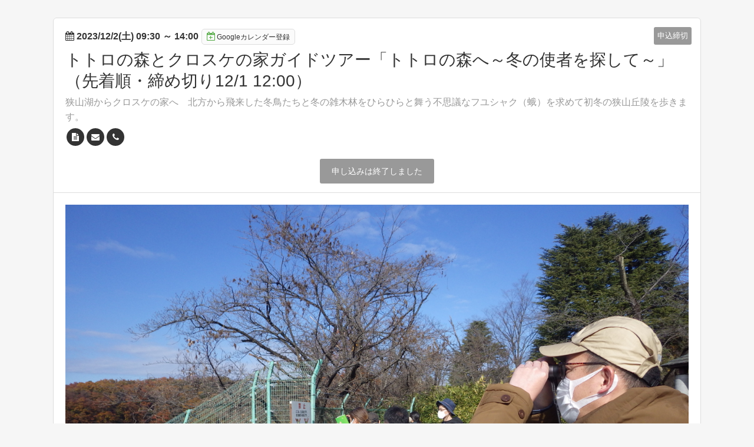

--- FILE ---
content_type: text/html; charset=UTF-8
request_url: https://select-type.com/ev/?ev=WkALCuWazos
body_size: 4439
content:
<!DOCTYPE html>
<html lang="ja" xmlns:og="http://ogp.me/ns#" xmlns:fb="http://ogp.me/ns/fb#">
<head>
<meta charset="utf-8">
<title>トトロの森とクロスケの家ガイドツアー「トトロの森へ～冬の使者を探して～」（先着順・締め切り12/1 12:00）</title>
<meta name="viewport" content="width=device-width, initial-scale=1.0, user-scalable=no">
<meta name="description" content="・日時　　　　　12月2日（土）・集合　　　　　9:30 西武球場前駅　駅前広場　　　　　　　　トイレは済ませておいてください・解散　　　　　14:00頃 クロスケの家　 最寄り：西武バス「大日堂」バス停まで徒歩約５分 （小手指駅行）・コース　　　　西武球場前駅～狭山湖（トトロの森22号地など）～早稲田大学周辺（トトロの森20号地など）～比良の丘（昼食）～クロスケの家・対象　　　　　小学生以上（小学生未満の参加を希望される場合はご相談ください）・募集人数　　　25名（先着順）・参加費　　　　ひとり1,000円（保険料など）・持ち物　　　　双眼鏡（お持ちでない方は貸出しもできます）、飲み物、お弁当、レジャーシート、タオル、帽子、防寒具、履きなれた滑りにくい靴、リュックサックなど（両手が空く物がおすすめです）、雨具など"><meta name="keywords" content="トトロの森とクロスケの家ガイドツアー「トトロの森へ～冬の使者を探して～」（先着順・締め切り12/1 12:00）">
<meta property="og:title" content="トトロの森とクロスケの家ガイドツアー「トトロの森へ～冬の使者を探して～」（先着順・締め切り12/1 12:00）">
<meta property="og:description" content="">
<meta property="og:site_name" content="トトロの森とクロスケの家ガイドツアー「トトロの森へ～冬の使者を探して～」（先着順・締め切り12/1 12:00）">
<meta property="og:type" content="website">
<meta property="og:locale" content="ja_JP" />
<meta property="og:image" content="https://selecttypeimg.s3.amazonaws.com/upl_files/86594/465841"><meta name="msvalidate.01" content="" /><meta http-equiv="Content-Type" content="text/html; charset=utf-8" />
<meta http-equiv="X-UA-Compatible" content="IE=edge">
<meta http-equiv="Content-Script-Type" content="text/javascript">
<meta http-equiv="Content-Style-Type" content="text/css">
<meta name="format-detection" content="telephone=no">
<link rel="stylesheet" href="/css/bootstrap.css?1768360771" />
<link rel="stylesheet" href="/css/style.css?1768360778" />
<link rel="stylesheet" href="/css/bootstrap-responsive.css?1768360770">
<link rel="stylesheet" href="/css/style-responsive.css?1768360777">
<link rel="stylesheet" href="/css/event.css?1768360773" />
<link rel="stylesheet" href="https://maxcdn.bootstrapcdn.com/font-awesome/4.7.0/css/font-awesome.min.css"><!--<link rel="stylesheet" href="/css/font-awesome.min.css">--><link rel="shortcut icon" href="/img/favicon_hide.ico">
<link rel="apple-touch-icon" href="/img/icon_hide_sp.png">
<script type="text/javascript" src="/js/jquery.js?1768360724"></script>
<script type="text/javascript" src="/js/bootstrap.min.js?1768360706"></script>
<script type="text/javascript" src="/js/org_bootstrap.js?1768360731"></script>
<script type="text/javascript" src="/js/jquery.ah-placeholder.js?1768360723"></script>
<script type="text/javascript" src="/js/common.js?1768360706"></script>
<script type="text/javascript" src="/js/my.js?1768360730"></script>
<script type="text/javascript" src="/js/jquery.tile.js?1768360725"></script>
<script type="text/javascript" src="/js/fe.js?1768360715"></script>
<script type="text/javascript" src="/js/evfe.js?1768360713"></script>
<script async src="https://www.googletagmanager.com/gtag/js?id=G-HBJDDPBZ6H"></script>
<script>
  window.dataLayer = window.dataLayer || [];
  function gtag(){dataLayer.push(arguments);}
    gtag('js', new Date());
  gtag('config','G-HBJDDPBZ6H');
    </script>
</head>
<body class="selectform event">
<script type="text/javascript" src="/js/gmaps.js?1768360718"></script>
<script type="text/javascript" src="/js/map.js?1768360727"></script>
<script type="text/javascript">
<!--
$(function(){
      $('#venue_info_area').show();
        $('#venue_url_area').hide();    $('#venue_ad_area').hide();          $('#ev_t_hash').hide();                            var abs_v = Math.abs(0);
          $('.brightness').css('opacity',0);
                $('.content').css('background-color','rgba(255,255,255,1)').addClass('frame');
    $('.content,.content-header,.content-footer').css('border','1px sold #dddddd');
    });
//-->
</script>
<div class="body">
  <div class="container">
        <div class="row-fluid">
      <div class="content frame frame1_cls">
        <div class="content-header">
          <div class="event-day txt1_cls"><i class="fa fa-calendar"></i> <span id="start_time_area">2023/12/2(土) 09:30</span> ～ <span id="end_time_area">14:00</span><a href="/hook/?do_googlecalform&ev=WkALCuWazos" target="_blank" class="btn btn-add-cal"><i class="fa fa-calendar-plus-o"></i>Googleカレンダー登録</a></div>
                    <div class="label-position">
            <div class="label evlabel-4">申込締切</div>
                      </div>
                    <h1 class="event-title evtitle_cls" id="ev_title">トトロの森とクロスケの家ガイドツアー「トトロの森へ～冬の使者を探して～」（先着順・締め切り12/1 12:00）</h1>
          <div class="event-subtitle evtitle_cls" id="ev_subtitle">狭山湖からクロスケの家へ　北方から飛来した冬鳥たちと冬の雑木林をひらひらと舞う不思議なフユシャク（蛾）を求めて初冬の狭山丘陵を歩きます。</div>
                    <div class="hash-link" id="ev_t_hash"><a href="https://twitter.com/hashtag/" target="_blank" id="thash_link_area"><img src="/img/x-logo.svg" class="x-logo"> ハッシュタグ "#<span id="thash_txt_area"></span>" を検索</a></div>
          <ul class="contact-link margin-top-5">
            <li style="" id="li_evurl_id"><a href="https://www.totoro.or.jp/" target="_blank"><i class="fa fa-file-text"></i></a></li>
            <li style="" id="li_evemail_id"><a href="mailto:office@totoro.or.jp" title="メール"><i class="fa fa-envelope"></i></a></li>
            <li style="" id="li_evtel_id"><a href="tel:0429476047" title="電話番号"><i class="fa fa-phone"></i></a></li>
            <li style="display:none;" id="li_evtwitter_id"><a href="" target="_blank" title="X"><img src="/img/x-logo.svg" class="x-logo"></a></li>
            <li style="display:none;" id="li_evfacebook_id"><a href="" target="_blank" title="facebook"><i class="fa fa-facebook"></i></a></li>
            <li style="display:none;" id="li_evinstagram_id"><a href="" target="_blank" title="instagram"><i class="fa fa-instagram"></i></a></li>
            <li style="display:none;" id="li_evline_id"><a href="" target="_blank" title="LINE" class="icon-line-circle"><img src="/img/icon-line-circle.png"></a></a></li>
          </ul>
                                        <div class="event-action">
  <div class="label label-large">申し込みは終了しました</div>    </div>
        </div>
        <div class="content-body"><a name="m_img_area"></a>
                    <div class="event-cover"><img src="https://selecttypeimg.s3.amazonaws.com/upl_files/86594/465841"></div>
                    <div class="event-detail txt1_cls" id="event_content_area"><a name="ev_content_area"></a>・日時　　　　　12月2日（土）<br />
・集合　　　　　9:30 西武球場前駅　駅前広場<br />
　　　　　　　　トイレは済ませておいてください<br />
・解散　　　　　14:00頃 クロスケの家　 最寄り：西武バス「大日堂」バス停まで徒歩約５分 （小手指駅行）<br />
・コース　　　　西武球場前駅～狭山湖（トトロの森22号地など）～早稲田大学周辺（トトロの森20号地など）～比良の丘（昼食）～クロスケの家<br />
・対象　　　　　小学生以上（小学生未満の参加を希望される場合はご相談ください）<br />
・募集人数　　　25名（先着順）<br />
・参加費　　　　ひとり1,000円（保険料など）<br />
・持ち物　　　　双眼鏡（お持ちでない方は貸出しもできます）、飲み物、お弁当、レジャーシート、タオル、帽子、防寒具、履きなれた滑りにくい靴、リュックサックなど（両手が空く物がおすすめです）、雨具など</div>
                    <a name="venue_area"></a>
<div class="event-place row-fluid" id="venue_info_area">
  <div class="place-data span6 txt1_cls">
    <dl id="venue_name_area">
      <dt class="txt1_cls">集合</dt>
      <dd><span id="vn_txt_area">9:30 西武球場前駅　駅前広場</span></dd>
    </dl>
    <dl id="venue_url_area">
      <dt class="txt1_cls">ホームページ</dt>
      <dd><a href="" id="vn_url_link" target="_blank"><span id="vn_url_txt" class="txt1_cls" style="font-weight:bold;text-decoration:underline;"></span></a></dd>
    </dl>
    <dl id="venue_ad_area">
      <dt class="txt1_cls">住所</dt>
      <dd></dd>
    </dl>
    <dl id="venue_map_txt_area">
      <dt class="txt1_cls">アクセス</dt>
      <dd><span id="map_txt_area">※解散はクロスケの家（所沢市三ケ島三丁目1169-1）となります。</span></dd>
    </dl>
  </div>
  <div class="align-center margin-bottom-15"><a href="https://maps.google.co.jp/maps?q=35.770223,139.418786&z=24" target="_blank" class="btn btn-primary">Google Mapsで表示</a></div>
</div>                    <div class="event-timetable row-fluid">
  <h3 class="event-headline txt1_cls">スケジュール（予定）</h3>
  <table class="table table-bordered timetable">
    <thead>
      <tr>
        <th class="w20p txt1_cls">時間</th>
        <th class="w80p txt1_cls">内容</th>
      </tr>
    </thead>
    <tbody>
            <tr>
        <td class="txt1_cls">09:30</td>
        <td class="txt1_cls">西武球場前駅前広場集合～挨拶</td>
      </tr>
            <tr>
        <td class="txt1_cls">09:45</td>
        <td class="txt1_cls">散策開始～狭山湖（トトロの森22号地など）</td>
      </tr>
            <tr>
        <td class="txt1_cls">10:45</td>
        <td class="txt1_cls">狭山湖～早稲田大学周辺（トトロの森20号地など）</td>
      </tr>
            <tr>
        <td class="txt1_cls">11:45</td>
        <td class="txt1_cls">早稲田大学周辺～比良の丘（昼食）</td>
      </tr>
            <tr>
        <td class="txt1_cls">13:00</td>
        <td class="txt1_cls">比良の丘～クロスケの家（館内案内）</td>
      </tr>
            <tr>
        <td class="txt1_cls">14:00</td>
        <td class="txt1_cls">挨拶～解散</td>
      </tr>
          </tbody>
  </table>
</div>
          <div class="event-originalframe txt1_cls">
  <h3 class="event-headline txt1_cls">対象</h3>
  小学生以上（小学生未満の参加を希望される場合はご相談ください）
  </div>
<div class="event-originalframe txt1_cls">
  <h3 class="event-headline txt1_cls">参加費</h3>
  ひとり1,000円（保険料など）
  </div>
<div class="event-originalframe txt1_cls">
  <h3 class="event-headline txt1_cls">募集人数</h3>
  25名（先着順）
  </div>
<div class="event-originalframe txt1_cls">
  <h3 class="event-headline txt1_cls">持ち物・服装など</h3>
  双眼鏡（お持ちでない方は貸出しもできます）、飲み物、お弁当、レジャーシート、タオル、帽子、防寒具、履きなれた滑りにくい靴、リュックサックなど（両手が空く物がおすすめです）、雨具など
  </div>
<div class="event-originalframe txt1_cls">
  <h3 class="event-headline txt1_cls">その他・注意事項</h3>
  ※12月1日（金）12時までに申込フォームよりお申し込みください（定員となった場合はキャンセル待ちとなります）<br />
<u><span style="color:#e74c3c;">※ご都合が悪くなってしまった場合はイベント申込ページより必ず申し込みキャンセル手続きを行ってください。</span></u><br />
※雨天中止（中止の場合、前日の13時頃にメールにてご連絡致します）。中止連絡がなく当日判断に迷った場合は事務局携帯(080-9293-7890）までお問い合わせください。<br />
※ツアー中のマスク着用については、ご自身でご判断ください。体調の悪い方は参加をお控えください。<br />
<u><span style="color:#e74c3c;">※申し込み完了後ご案内メールを必ず差し上げております。当基金からのメール（office@totoro.or.jp）を受信できるように設定しておいてください。ご案内メールが届かない場合は下記までご連絡ください。</span></u><br />
・問合せ　トトロのふるさと基金事務局（04-2947-6047）　メール　office@totoro.or.jp
  </div>
          <div class="event-action">
  <div class="label label-large">申し込みは終了しました</div>    </div>
        </div>
        <div class="content-footer btn3_area_cls" style="display:none;">
          <a href="/ev/?do_timeline&u=JkVMziFSZo4&eventPageID=" class="btn btn3_cls">一覧へ戻る</a>
        </div>
              </div>
    </div>
      </div>
</div>
<div class="background"><div class="brightness"></div></div>
</body>
</html>

--- FILE ---
content_type: application/javascript
request_url: https://select-type.com/js/evfe.js?1768360713
body_size: 393
content:
var EvfeJs=function(){};EvfeJs.prototype={zoomEvGalImg:function(img_idx){$(".evgal_list_cls").hide();$("#evgal_zoomImg_id").prop("src",$("#evgal_list_img_id"+img_idx).prop("src"));$("#evgal_zoomCaption_id").text($("#evgal_list_caption_id"+img_idx).text());$(".evgal_zoomImg_cls").show()},loadEvGalList:function(){$(".evgal_zoomImg_cls").hide();$("#evgal_zoomImg_id").prop("src","");$("#evgal_zoomCaption_id").text("");$(".evgal_list_cls").show()}};var evfe=new EvfeJs;


--- FILE ---
content_type: application/javascript
request_url: https://select-type.com/js/bootstrap.min.js?1768360706
body_size: 27841
content:
!function(a){a(function(){a.support.transition=function(){var b=function(){var e=document.createElement("bootstrap"),d={WebkitTransition:"webkitTransitionEnd",MozTransition:"transitionend",OTransition:"oTransitionEnd otransitionend",transition:"transitionend"},c;for(c in d){if(e.style[c]!==undefined){return d[c]}}}();return b&&{end:b}}()})}(window.jQuery);!function(d){var c='[data-dismiss="alert"]',b=function(e){d(e).on("click",c,this.close)};b.prototype.close=function(j){var i=d(this),g=i.attr("data-target"),h;if(!g){g=i.attr("href");g=g&&g.replace(/.*(?=#[^\s]*$)/,"")}h=d(g);j&&j.preventDefault();h.length||(h=i.hasClass("alert")?i:i.parent());h.trigger(j=d.Event("close"));if(j.isDefaultPrevented()){return}h.removeClass("in");function f(){h.trigger("closed").remove()}d.support.transition&&h.hasClass("fade")?h.on(d.support.transition.end,f):f()};var a=d.fn.alert;d.fn.alert=function(e){return this.each(function(){var g=d(this),f=g.data("alert");if(!f){g.data("alert",f=new b(this))}if(typeof e=="string"){f[e].call(g)}})};d.fn.alert.Constructor=b;d.fn.alert.noConflict=function(){d.fn.alert=a;return this};d(document).on("click.alert.data-api",c,b.prototype.close)}(window.jQuery);!function(c){var b=function(e,d){this.$element=c(e);this.options=c.extend({},c.fn.button.defaults,d)};b.prototype.setState=function(g){var i="disabled",e=this.$element,f=e.data(),h=e.is("input")?"val":"html";g=g+"Text";f.resetText||e.data("resetText",e[h]());e[h](f[g]||this.options[g]);setTimeout(function(){g=="loadingText"?e.addClass(i).attr(i,i):e.removeClass(i).removeAttr(i)},0)};b.prototype.toggle=function(){var d=this.$element.closest('[data-toggle="buttons-radio"]');d&&d.find(".active").removeClass("active");this.$element.toggleClass("active")};var a=c.fn.button;c.fn.button=function(d){return this.each(function(){var g=c(this),f=g.data("button"),e=typeof d=="object"&&d;if(!f){g.data("button",f=new b(this,e))}if(d=="toggle"){f.toggle()}else{if(d){f.setState(d)}}})};c.fn.button.defaults={loadingText:"loading..."};c.fn.button.Constructor=b;c.fn.button.noConflict=function(){c.fn.button=a;return this};c(document).on("click.button.data-api","[data-toggle^=button]",function(f){var d=c(f.target);if(!d.hasClass("btn")){d=d.closest(".btn")}d.button("toggle")})}(window.jQuery);!function(b){var c=function(e,d){this.$element=b(e);this.options=d;this.options.pause=="hover"&&this.$element.on("mouseenter",b.proxy(this.pause,this)).on("mouseleave",b.proxy(this.cycle,this))};c.prototype={cycle:function(d){if(!d){this.paused=false}this.options.interval&&!this.paused&&(this.interval=setInterval(b.proxy(this.next,this),this.options.interval));return this},to:function(h){var d=this.$element.find(".item.active"),e=d.parent().children(),f=e.index(d),g=this;if(h>e.length-1||h<0){return}if(this.sliding){return this.$element.one("slid",function(){g.to(h)})}if(f==h){return this.pause().cycle()}return this.slide(h>f?"next":"prev",b(e[h]))},pause:function(d){if(!d){this.paused=true}if(this.$element.find(".next, .prev").length&&b.support.transition.end){this.$element.trigger(b.support.transition.end);this.cycle()}clearInterval(this.interval);this.interval=null;return this},next:function(){if(this.sliding){return}return this.slide("next")},prev:function(){if(this.sliding){return}return this.slide("prev")},slide:function(k,f){var m=this.$element.find(".item.active"),d=f||m[k](),j=this.interval,l=k=="next"?"left":"right",g=k=="next"?"first":"last",h=this,i;this.sliding=true;j&&this.pause();d=d.length?d:this.$element.find(".item")[g]();i=b.Event("slide",{relatedTarget:d[0]});if(d.hasClass("active")){return}if(b.support.transition&&this.$element.hasClass("slide")){this.$element.trigger(i);if(i.isDefaultPrevented()){return}d.addClass(k);d[0].offsetWidth;m.addClass(l);d.addClass(l);this.$element.one(b.support.transition.end,function(){d.removeClass([k,l].join(" ")).addClass("active");m.removeClass(["active",l].join(" "));h.sliding=false;setTimeout(function(){h.$element.trigger("slid")},0)})}else{this.$element.trigger(i);if(i.isDefaultPrevented()){return}m.removeClass("active");d.addClass("active");this.sliding=false;this.$element.trigger("slid")}j&&this.cycle();return this}};var a=b.fn.carousel;b.fn.carousel=function(d){return this.each(function(){var h=b(this),g=h.data("carousel"),e=b.extend({},b.fn.carousel.defaults,typeof d=="object"&&d),f=typeof d=="string"?d:e.slide;if(!g){h.data("carousel",g=new c(this,e))}if(typeof d=="number"){g.to(d)}else{if(f){g[f]()}else{if(e.interval){g.cycle()}}}})};b.fn.carousel.defaults={interval:5e3,pause:"hover"};b.fn.carousel.Constructor=c;b.fn.carousel.noConflict=function(){b.fn.carousel=a;return this};b(document).on("click.carousel.data-api","[data-slide]",function(i){var h=b(this),f,d=b(h.attr("data-target")||(f=h.attr("href"))&&f.replace(/.*(?=#[^\s]+$)/,"")),g=b.extend({},d.data(),h.data());d.carousel(g);i.preventDefault()})}(window.jQuery);!function(b){var c=function(e,d){this.$element=b(e);this.options=b.extend({},b.fn.collapse.defaults,d);if(this.options.parent){this.$parent=b(this.options.parent)}this.options.toggle&&this.toggle()};c.prototype={constructor:c,dimension:function(){var d=this.$element.hasClass("width");return d?"width":"height"},show:function(){var g,d,f,e;if(this.transitioning){return}g=this.dimension();d=b.camelCase(["scroll",g].join("-"));f=this.$parent&&this.$parent.find("> .accordion-group > .in");if(f&&f.length){e=f.data("collapse");if(e&&e.transitioning){return}f.collapse("hide");e||f.data("collapse",null)}this.$element[g](0);this.transition("addClass",b.Event("show"),"shown");b.support.transition&&this.$element[g](this.$element[0][d])},hide:function(){var d;if(this.transitioning){return}d=this.dimension();this.reset(this.$element[d]());this.transition("removeClass",b.Event("hide"),"hidden");this.$element[d](0)},reset:function(d){var e=this.dimension();this.$element.removeClass("collapse")[e](d||"auto")[0].offsetWidth;this.$element[d!==null?"addClass":"removeClass"]("collapse");return this},transition:function(h,e,f){var g=this,d=function(){if(e.type=="show"){g.reset()}g.transitioning=0;g.$element.trigger(f)};this.$element.trigger(e);if(e.isDefaultPrevented()){return}this.transitioning=1;this.$element[h]("in");b.support.transition&&this.$element.hasClass("collapse")?this.$element.one(b.support.transition.end,d):d()},toggle:function(){this[this.$element.hasClass("in")?"hide":"show"]()}};var a=b.fn.collapse;b.fn.collapse=function(d){return this.each(function(){var g=b(this),f=g.data("collapse"),e=typeof d=="object"&&d;if(!f){g.data("collapse",f=new c(this,e))}if(typeof d=="string"){f[d]()}})};b.fn.collapse.defaults={toggle:true};b.fn.collapse.Constructor=c;b.fn.collapse.noConflict=function(){b.fn.collapse=a;return this};b(document).on("click.collapse.data-api","[data-toggle=collapse]",function(i){var h=b(this),d,g=h.attr("data-target")||i.preventDefault()||(d=h.attr("href"))&&d.replace(/.*(?=#[^\s]+$)/,""),f=b(g).data("collapse")?"toggle":h.data();h[b(g).hasClass("in")?"addClass":"removeClass"]("collapsed");b(g).collapse(f)})}(window.jQuery);!function(f){var b="[data-toggle=dropdown]",a=function(h){var g=f(h).on("click.dropdown.data-api",this.toggle);f("html").on("click.dropdown.data-api",function(){g.parent().removeClass("open")})};a.prototype={constructor:a,toggle:function(j){var i=f(this),h,g;if(i.is(".disabled, :disabled")){return}h=e(i);g=h.hasClass("open");d();if(!g){h.toggleClass("open")}i.focus();return false},keydown:function(l){var k,m,g,j,i,h;if(!/(38|40|27)/.test(l.keyCode)){return}k=f(this);l.preventDefault();l.stopPropagation();if(k.is(".disabled, :disabled")){return}j=e(k);i=j.hasClass("open");if(!i||i&&l.keyCode==27){return k.click()}m=f("[role=menu] li:not(.divider):visible a",j);if(!m.length){return}h=m.index(m.filter(":focus"));if(l.keyCode==38&&h>0){h--}if(l.keyCode==40&&h<m.length-1){h++}if(!~h){h=0}m.eq(h).focus()}};function d(){f(b).each(function(){e(f(this)).removeClass("open")})}function e(i){var g=i.attr("data-target"),h;if(!g){g=i.attr("href");g=g&&/#/.test(g)&&g.replace(/.*(?=#[^\s]*$)/,"")}h=f(g);h.length||(h=i.parent());return h}var c=f.fn.dropdown;f.fn.dropdown=function(g){return this.each(function(){var i=f(this),h=i.data("dropdown");if(!h){i.data("dropdown",h=new a(this))}if(typeof g=="string"){h[g].call(i)}})};f.fn.dropdown.Constructor=a;f.fn.dropdown.noConflict=function(){f.fn.dropdown=c;return this};f(document).on("click.dropdown.data-api touchstart.dropdown.data-api",d).on("click.dropdown touchstart.dropdown.data-api",".dropdown form",function(g){g.stopPropagation()}).on("touchstart.dropdown.data-api",".dropdown-menu",function(g){g.stopPropagation()}).on("click.dropdown.data-api touchstart.dropdown.data-api",b,a.prototype.toggle).on("keydown.dropdown.data-api touchstart.dropdown.data-api",b+", [role=menu]",a.prototype.keydown)}(window.jQuery);!function(c){var b=function(e,d){this.options=d;this.$element=c(e).delegate('[data-dismiss="modal"]',"click.dismiss.modal",c.proxy(this.hide,this));this.options.remote&&this.$element.find(".modal-body").load(this.options.remote)};b.prototype={constructor:b,toggle:function(){return this[!this.isShown?"show":"hide"]()},show:function(){var d=this,f=c.Event("show");this.$element.trigger(f);if(this.isShown||f.isDefaultPrevented()){return}this.isShown=true;this.escape();this.backdrop(function(){var e=c.support.transition&&d.$element.hasClass("fade");if(!d.$element.parent().length){d.$element.appendTo(document.body)}d.$element.show();if(e){d.$element[0].offsetWidth}d.$element.addClass("in").attr("aria-hidden",false);d.enforceFocus();e?d.$element.one(c.support.transition.end,function(){d.$element.focus().trigger("shown")}):d.$element.focus().trigger("shown")})},hide:function(f){f&&f.preventDefault();var d=this;f=c.Event("hide");this.$element.trigger(f);if(!this.isShown||f.isDefaultPrevented()){return}this.isShown=false;this.escape();c(document).off("focusin.modal");this.$element.removeClass("in").attr("aria-hidden",true);c.support.transition&&this.$element.hasClass("fade")?this.hideWithTransition():this.hideModal()},enforceFocus:function(){var d=this;c(document).on("focusin.modal",function(f){if(d.$element[0]!==f.target&&!d.$element.has(f.target).length){d.$element.focus()}})},escape:function(){var d=this;if(this.isShown&&this.options.keyboard){this.$element.on("keyup.dismiss.modal",function(f){f.which==27&&d.hide()})}else{if(!this.isShown){this.$element.off("keyup.dismiss.modal")}}},hideWithTransition:function(){var d=this,e=setTimeout(function(){d.$element.off(c.support.transition.end);d.hideModal()},500);this.$element.one(c.support.transition.end,function(){clearTimeout(e);d.hideModal()})},hideModal:function(d){this.$element.hide().trigger("hidden");this.backdrop()},removeBackdrop:function(){this.$backdrop.remove();this.$backdrop=null},backdrop:function(g){var f=this,e=this.$element.hasClass("fade")?"fade":"";if(this.isShown&&this.options.backdrop){var d=c.support.transition&&e;this.$backdrop=c('<div class="modal-backdrop '+e+'" />').appendTo(document.body);this.$backdrop.click(this.options.backdrop=="static"?c.proxy(this.$element[0].focus,this.$element[0]):c.proxy(this.hide,this));if(d){this.$backdrop[0].offsetWidth}this.$backdrop.addClass("in");d?this.$backdrop.one(c.support.transition.end,g):g()}else{if(!this.isShown&&this.$backdrop){this.$backdrop.removeClass("in");c.support.transition&&this.$element.hasClass("fade")?this.$backdrop.one(c.support.transition.end,c.proxy(this.removeBackdrop,this)):this.removeBackdrop()}else{if(g){g()}}}}};var a=c.fn.modal;c.fn.modal=function(d){return this.each(function(){var g=c(this),f=g.data("modal"),e=c.extend({},c.fn.modal.defaults,g.data(),typeof d=="object"&&d);if(!f){g.data("modal",f=new b(this,e))}if(typeof d=="string"){f[d]()}else{if(e.show){f.show()}}})};c.fn.modal.defaults={backdrop:true,keyboard:true,show:true};c.fn.modal.Constructor=b;c.fn.modal.noConflict=function(){c.fn.modal=a;return this};c(document).on("click.modal.data-api",'[data-toggle="modal"]',function(i){var h=c(this),f=h.attr("href"),d=c(h.attr("data-target")||f&&f.replace(/.*(?=#[^\s]+$)/,"")),g=d.data("modal")?"toggle":c.extend({remote:!/#/.test(f)&&f},d.data(),h.data());i.preventDefault();d.modal(g).one("hide",function(){h.focus()})})}(window.jQuery);!function(c){var b=function(e,d){this.init("tooltip",e,d)};b.prototype={constructor:b,init:function(k,h,f){var l,d,j,e,g;this.type=k;this.$element=c(h);this.options=this.getOptions(f);this.enabled=true;j=this.options.trigger.split(" ");for(g=j.length;g--;){e=j[g];if(e=="click"){this.$element.on("click."+this.type,this.options.selector,c.proxy(this.toggle,this))}else{if(e!="manual"){l=e=="hover"?"mouseenter":"focus";d=e=="hover"?"mouseleave":"blur";this.$element.on(l+"."+this.type,this.options.selector,c.proxy(this.enter,this));this.$element.on(d+"."+this.type,this.options.selector,c.proxy(this.leave,this))}}}this.options.selector?this._options=c.extend({},this.options,{trigger:"manual",selector:""}):this.fixTitle()},getOptions:function(d){d=c.extend({},c.fn[this.type].defaults,this.$element.data(),d);if(d.delay&&typeof d.delay=="number"){d.delay={show:d.delay,hide:d.delay}}return d},enter:function(h){var g=c.fn[this.type].defaults,f={},d;this._options&&c.each(this._options,function(e,i){if(g[e]!=i){f[e]=i}},this);d=c(h.currentTarget)[this.type](f).data(this.type);if(!d.options.delay||!d.options.delay.show){return d.show()}clearTimeout(this.timeout);d.hoverState="in";this.timeout=setTimeout(function(){if(d.hoverState=="in"){d.show()}},d.options.delay.show)},leave:function(f){var d=c(f.currentTarget)[this.type](this._options).data(this.type);if(this.timeout){clearTimeout(this.timeout)}if(!d.options.delay||!d.options.delay.hide){return d.hide()}d.hoverState="out";this.timeout=setTimeout(function(){if(d.hoverState=="out"){d.hide()}},d.options.delay.hide)},show:function(){var i,k,g,j,d,h,f=c.Event("show");if(this.hasContent()&&this.enabled){this.$element.trigger(f);if(f.isDefaultPrevented()){return}i=this.tip();this.setContent();if(this.options.animation){i.addClass("fade")}d=typeof this.options.placement=="function"?this.options.placement.call(this,i[0],this.$element[0]):this.options.placement;i.detach().css({top:0,left:0,display:"block"});this.options.container?i.appendTo(this.options.container):i.insertAfter(this.$element);k=this.getPosition();g=i[0].offsetWidth;j=i[0].offsetHeight;switch(d){case"bottom":h={top:k.top+k.height,left:k.left+k.width/2-g/2};break;case"top":h={top:k.top-j,left:k.left+k.width/2-g/2};break;case"left":h={top:k.top+k.height/2-j/2,left:k.left-g};break;case"right":h={top:k.top+k.height/2-j/2,left:k.left+k.width};break}this.applyPlacement(h,d);this.$element.trigger("shown")}},applyPlacement:function(g,h){var i=this.tip(),e=i[0].offsetWidth,l=i[0].offsetHeight,d,j,k,f;i.offset(g).addClass(h).addClass("in");d=i[0].offsetWidth;j=i[0].offsetHeight;if(h=="top"&&j!=l){g.top=g.top+l-j;f=true}if(h=="bottom"||h=="top"){k=0;if(g.left<0){k=g.left*-2;g.left=0;i.offset(g);d=i[0].offsetWidth;j=i[0].offsetHeight}this.replaceArrow(k-e+d,d,"left")}else{this.replaceArrow(j-l,j,"top")}if(f){i.offset(g)}},replaceArrow:function(f,e,d){this.arrow().css(d,f?50*(1-f/e)+"%":"")},setContent:function(){var e=this.tip(),d=this.getTitle();e.find(".tooltip-inner")[this.options.html?"html":"text"](d);e.removeClass("fade in top bottom left right")},hide:function(){var d=this,g=this.tip(),f=c.Event("hide");this.$element.trigger(f);if(f.isDefaultPrevented()){return}g.removeClass("in");function h(){var e=setTimeout(function(){g.off(c.support.transition.end).detach()},500);g.one(c.support.transition.end,function(){clearTimeout(e);g.detach()})}c.support.transition&&this.$tip.hasClass("fade")?h():g.detach();this.$element.trigger("hidden");return this},fixTitle:function(){var d=this.$element;if(d.attr("title")||typeof d.attr("data-original-title")!="string"){d.attr("data-original-title",d.attr("title")||"").attr("title","")}},hasContent:function(){return this.getTitle()},getPosition:function(){var d=this.$element[0];return c.extend({},typeof d.getBoundingClientRect=="function"?d.getBoundingClientRect():{width:d.offsetWidth,height:d.offsetHeight},this.$element.offset())},getTitle:function(){var f,d=this.$element,e=this.options;f=d.attr("data-original-title")||(typeof e.title=="function"?e.title.call(d[0]):e.title);return f},tip:function(){return this.$tip=this.$tip||c(this.options.template)},arrow:function(){return this.$arrow=this.$arrow||this.tip().find(".tooltip-arrow")},validate:function(){if(!this.$element[0].parentNode){this.hide();this.$element=null;this.options=null}},enable:function(){this.enabled=true},disable:function(){this.enabled=false},toggleEnabled:function(){this.enabled=!this.enabled},toggle:function(f){var d=f?c(f.currentTarget)[this.type](this._options).data(this.type):this;d.tip().hasClass("in")?d.hide():d.show()},destroy:function(){this.hide().$element.off("."+this.type).removeData(this.type)}};var a=c.fn.tooltip;c.fn.tooltip=function(d){return this.each(function(){var g=c(this),f=g.data("tooltip"),e=typeof d=="object"&&d;if(!f){g.data("tooltip",f=new b(this,e))}if(typeof d=="string"){f[d]()}})};c.fn.tooltip.Constructor=b;c.fn.tooltip.defaults={animation:true,placement:"top",selector:false,template:'<div class="tooltip"><div class="tooltip-arrow"></div><div class="tooltip-inner"></div></div>',trigger:"hover focus",title:"",delay:0,html:false,container:false};c.fn.tooltip.noConflict=function(){c.fn.tooltip=a;return this}}(window.jQuery);!function(c){var b=function(e,d){this.init("popover",e,d)};b.prototype=c.extend({},c.fn.tooltip.Constructor.prototype,{constructor:b,setContent:function(){var f=this.tip(),e=this.getTitle(),d=this.getContent();f.find(".popover-title")[this.options.html?"html":"text"](e);f.find(".popover-content")[this.options.html?"html":"text"](d);f.removeClass("fade top bottom left right in")},hasContent:function(){return this.getTitle()||this.getContent()},getContent:function(){var e,d=this.$element,f=this.options;e=d.attr("data-content")||(typeof f.content=="function"?f.content.call(d[0]):f.content);return e},tip:function(){if(!this.$tip){this.$tip=c(this.options.template)}return this.$tip},destroy:function(){this.hide().$element.off("."+this.type).removeData(this.type)}});var a=c.fn.popover;c.fn.popover=function(d){return this.each(function(){var g=c(this),f=g.data("popover"),e=typeof d=="object"&&d;if(!f){g.data("popover",f=new b(this,e))}if(typeof d=="string"){f[d]()}})};c.fn.popover.Constructor=b;c.fn.popover.defaults=c.extend({},c.fn.tooltip.defaults,{placement:"right",trigger:"click",content:"",template:'<div class="popover"><div class="arrow"></div><div class="popover-inner"><h3 class="popover-title"></h3><div class="popover-content"></div></div></div>'});c.fn.popover.noConflict=function(){c.fn.popover=a;return this}}(window.jQuery);!function(c){function b(g,f){var h=c.proxy(this.process,this),d=c(g).is("body")?c(window):c(g),e;this.options=c.extend({},c.fn.scrollspy.defaults,f);this.$scrollElement=d.on("scroll.scroll-spy.data-api",h);this.selector=(this.options.target||(e=c(g).attr("href"))&&e.replace(/.*(?=#[^\s]+$)/,"")||"")+" .nav li > a";this.$body=c("body");this.refresh();this.process()}b.prototype={constructor:b,refresh:function(){var d=this,e;this.offsets=c([]);this.targets=c([]);e=this.$body.find(this.selector).map(function(){var g=c(this),f=g.data("target")||g.attr("href"),h=/^#\w/.test(f)&&c(f);return h&&h.length&&[[h.position().top+d.$scrollElement.scrollTop(),f]]||null}).sort(function(g,f){return g[0]-f[0]}).each(function(){d.offsets.push(this[0]);d.targets.push(this[1])})},process:function(){var j=this.$scrollElement.scrollTop()+this.options.offset,f=this.$scrollElement[0].scrollHeight||this.$body[0].scrollHeight,h=f-this.$scrollElement.height(),g=this.offsets,d=this.targets,k=this.activeTarget,e;if(j>=h){return k!=(e=d.last()[0])&&this.activate(e)}for(e=g.length;e--;){k!=d[e]&&j>=g[e]&&(!g[e+1]||j<=g[e+1])&&this.activate(d[e])}},activate:function(f){var e,d;this.activeTarget=f;c(this.selector).parent(".active").removeClass("active");d=this.selector+'[data-target="'+f+'"],'+this.selector+'[href="'+f+'"]';e=c(d).parent("li").addClass("active");if(e.parent(".dropdown-menu").length){e=e.closest("li.dropdown").addClass("active")}e.trigger("activate")}};var a=c.fn.scrollspy;c.fn.scrollspy=function(d){return this.each(function(){var g=c(this),f=g.data("scrollspy"),e=typeof d=="object"&&d;if(!f){g.data("scrollspy",f=new b(this,e))}if(typeof d=="string"){f[d]()}})};c.fn.scrollspy.Constructor=b;c.fn.scrollspy.defaults={offset:10};c.fn.scrollspy.noConflict=function(){c.fn.scrollspy=a;return this};c(window).on("load",function(){c('[data-spy="scroll"]').each(function(){var d=c(this);d.scrollspy(d.data())})})}(window.jQuery);!function(c){var b=function(d){this.element=c(d)};b.prototype={constructor:b,show:function(){var j=this.element,g=j.closest("ul:not(.dropdown-menu)"),f=j.attr("data-target"),h,d,i;if(!f){f=j.attr("href");f=f&&f.replace(/.*(?=#[^\s]*$)/,"")}if(j.parent("li").hasClass("active")){return}h=g.find(".active:last a")[0];i=c.Event("show",{relatedTarget:h});j.trigger(i);if(i.isDefaultPrevented()){return}d=c(f);this.activate(j.parent("li"),g);this.activate(d,d.parent(),function(){j.trigger({type:"shown",relatedTarget:h})})},activate:function(f,e,i){var d=e.find("> .active"),h=i&&c.support.transition&&d.hasClass("fade");function g(){d.removeClass("active").find("> .dropdown-menu > .active").removeClass("active");f.addClass("active");if(h){f[0].offsetWidth;f.addClass("in")}else{f.removeClass("fade")}if(f.parent(".dropdown-menu")){f.closest("li.dropdown").addClass("active")}i&&i()}h?d.one(c.support.transition.end,g):g();d.removeClass("in")}};var a=c.fn.tab;c.fn.tab=function(d){return this.each(function(){var f=c(this),e=f.data("tab");if(!e){f.data("tab",e=new b(this))}if(typeof d=="string"){e[d]()}})};c.fn.tab.Constructor=b;c.fn.tab.noConflict=function(){c.fn.tab=a;return this};c(document).on("click.tab.data-api",'[data-toggle="tab"], [data-toggle="pill"]',function(d){d.preventDefault();c(this).tab("show")})}(window.jQuery);!function(b){var c=function(e,d){this.$element=b(e);this.options=b.extend({},b.fn.typeahead.defaults,d);this.matcher=this.options.matcher||this.matcher;this.sorter=this.options.sorter||this.sorter;this.highlighter=this.options.highlighter||this.highlighter;this.updater=this.options.updater||this.updater;this.source=this.options.source;this.$menu=b(this.options.menu);this.shown=false;this.listen()};c.prototype={constructor:c,select:function(){var d=this.$menu.find(".active").attr("data-value");this.$element.val(this.updater(d)).change();return this.hide()},updater:function(d){return d},show:function(){var d=b.extend({},this.$element.position(),{height:this.$element[0].offsetHeight});this.$menu.insertAfter(this.$element).css({top:d.top+d.height,left:d.left}).show();this.shown=true;return this},hide:function(){this.$menu.hide();this.shown=false;return this},lookup:function(e){var d;this.query=this.$element.val();if(!this.query||this.query.length<this.options.minLength){return this.shown?this.hide():this}d=b.isFunction(this.source)?this.source(this.query,b.proxy(this.process,this)):this.source;return d?this.process(d):this},process:function(d){var e=this;d=b.grep(d,function(f){return e.matcher(f)});d=this.sorter(d);if(!d.length){return this.shown?this.hide():this}return this.render(d.slice(0,this.options.items)).show()},matcher:function(d){return~d.toLowerCase().indexOf(this.query.toLowerCase())},sorter:function(f){var g=[],e=[],d=[],h;while(h=f.shift()){if(!h.toLowerCase().indexOf(this.query.toLowerCase())){g.push(h)}else{if(~h.indexOf(this.query)){e.push(h)}else{d.push(h)}}}return g.concat(e,d)},highlighter:function(d){var e=this.query.replace(/[\-\[\]{}()*+?.,\\\^$|#\s]/g,"\\$&");return d.replace(new RegExp("("+e+")","ig"),function(f,g){return"<strong>"+g+"</strong>"})},render:function(d){var e=this;d=b(d).map(function(f,g){f=b(e.options.item).attr("data-value",g);f.find("a").html(e.highlighter(g));return f[0]});d.first().addClass("active");this.$menu.html(d);return this},next:function(e){var f=this.$menu.find(".active").removeClass("active"),d=f.next();if(!d.length){d=b(this.$menu.find("li")[0])}d.addClass("active")},prev:function(e){var f=this.$menu.find(".active").removeClass("active"),d=f.prev();if(!d.length){d=this.$menu.find("li").last()}d.addClass("active")},listen:function(){this.$element.on("blur",b.proxy(this.blur,this)).on("keypress",b.proxy(this.keypress,this)).on("keyup",b.proxy(this.keyup,this));if(this.eventSupported("keydown")){this.$element.on("keydown",b.proxy(this.keydown,this))}this.$menu.on("click",b.proxy(this.click,this)).on("mouseenter","li",b.proxy(this.mouseenter,this))},eventSupported:function(d){var e=d in this.$element;if(!e){this.$element.setAttribute(d,"return;");e=typeof this.$element[d]==="function"}return e},move:function(d){if(!this.shown){return}switch(d.keyCode){case 9:case 13:case 27:d.preventDefault();break;case 38:d.preventDefault();this.prev();break;case 40:d.preventDefault();this.next();break}d.stopPropagation()},keydown:function(d){this.suppressKeyPressRepeat=~b.inArray(d.keyCode,[40,38,9,13,27]);this.move(d)},keypress:function(d){if(this.suppressKeyPressRepeat){return}this.move(d)},keyup:function(d){switch(d.keyCode){case 40:case 38:case 16:case 17:case 18:break;case 9:case 13:if(!this.shown){return}this.select();break;case 27:if(!this.shown){return}this.hide();break;default:this.lookup()}d.stopPropagation();d.preventDefault()},blur:function(f){var d=this;setTimeout(function(){d.hide()},150)},click:function(d){d.stopPropagation();d.preventDefault();this.select()},mouseenter:function(d){this.$menu.find(".active").removeClass("active");b(d.currentTarget).addClass("active")}};var a=b.fn.typeahead;b.fn.typeahead=function(d){return this.each(function(){var g=b(this),f=g.data("typeahead"),e=typeof d=="object"&&d;if(!f){g.data("typeahead",f=new c(this,e))}if(typeof d=="string"){f[d]()}})};b.fn.typeahead.defaults={source:[],items:8,menu:'<ul class="typeahead dropdown-menu"></ul>',item:'<li><a href="#"></a></li>',minLength:1};b.fn.typeahead.Constructor=c;b.fn.typeahead.noConflict=function(){b.fn.typeahead=a;return this};b(document).on("focus.typeahead.data-api",'[data-provide="typeahead"]',function(f){var d=b(this);if(d.data("typeahead")){return}f.preventDefault();d.typeahead(d.data())})}(window.jQuery);!function(c){var b=function(e,d){this.options=c.extend({},c.fn.affix.defaults,d);this.$window=c(window).on("scroll.affix.data-api",c.proxy(this.checkPosition,this)).on("click.affix.data-api",c.proxy(function(){setTimeout(c.proxy(this.checkPosition,this),1)},this));this.$element=c(e);this.checkPosition()};b.prototype.checkPosition=function(){if(!this.$element.is(":visible")){return}var h=c(document).height(),j=this.$window.scrollTop(),d=this.$element.offset(),k=this.options.offset,f=k.bottom,g=k.top,i="affix affix-top affix-bottom",e;if(typeof k!="object"){f=g=k}if(typeof g=="function"){g=k.top()}if(typeof f=="function"){f=k.bottom()}e=this.unpin!=null&&j+this.unpin<=d.top?false:f!=null&&d.top+this.$element.height()>=h-f?"bottom":g!=null&&j<=g?"top":false;if(this.affixed===e){return}this.affixed=e;this.unpin=e=="bottom"?d.top-j:null;this.$element.removeClass(i).addClass("affix"+(e?"-"+e:""))};var a=c.fn.affix;c.fn.affix=function(d){return this.each(function(){var g=c(this),f=g.data("affix"),e=typeof d=="object"&&d;if(!f){g.data("affix",f=new b(this,e))}if(typeof d=="string"){f[d]()}})};c.fn.affix.Constructor=b;c.fn.affix.defaults={offset:0};c.fn.affix.noConflict=function(){c.fn.affix=a;return this};c(window).on("load",function(){c('[data-spy="affix"]').each(function(){var e=c(this),d=e.data();d.offset=d.offset||{};d.offsetBottom&&(d.offset.bottom=d.offsetBottom);d.offsetTop&&(d.offset.top=d.offsetTop);e.affix(d)})})}(window.jQuery);
